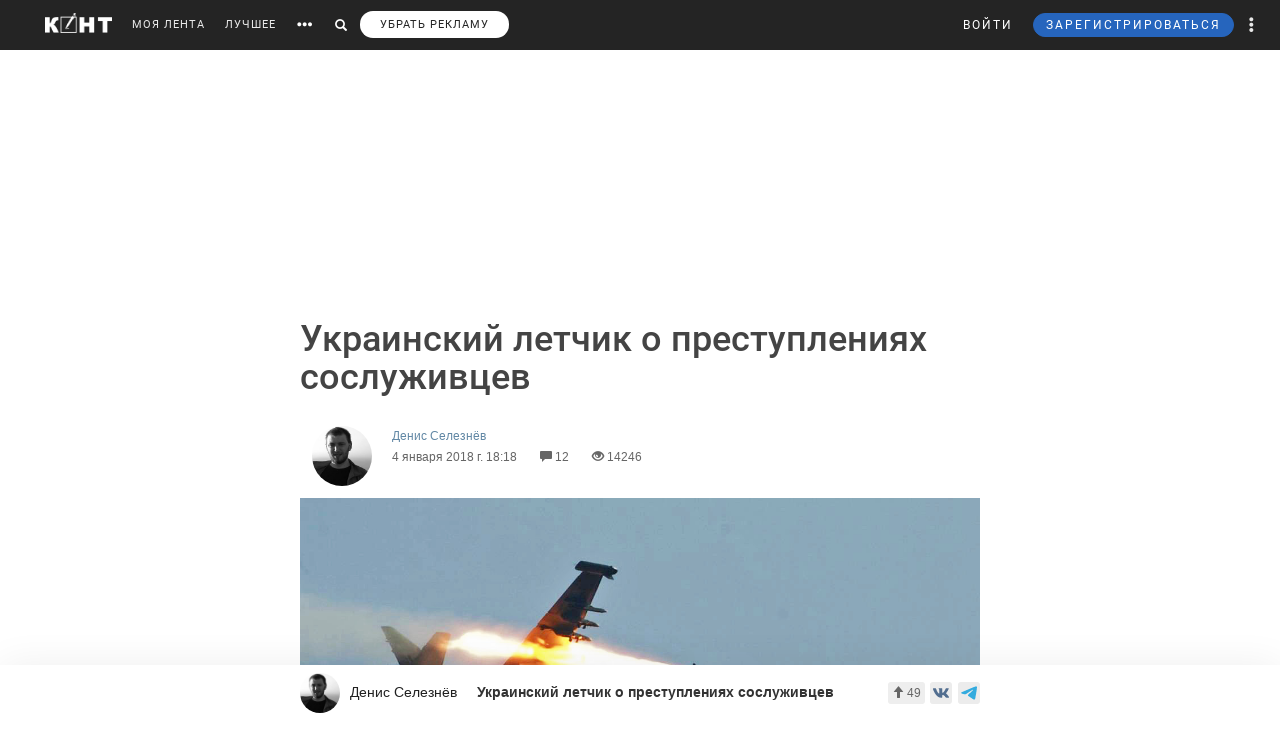

--- FILE ---
content_type: text/html; charset=utf-8
request_url: https://www.google.com/recaptcha/api2/anchor?ar=1&k=6LdKYxUTAAAAAO095-PjZUWhnP4vELdiPY33qCQe&co=aHR0cHM6Ly9jb250LndzOjQ0Mw..&hl=en&v=9TiwnJFHeuIw_s0wSd3fiKfN&size=normal&anchor-ms=20000&execute-ms=30000&cb=gjuuhoewdnja
body_size: 48987
content:
<!DOCTYPE HTML><html dir="ltr" lang="en"><head><meta http-equiv="Content-Type" content="text/html; charset=UTF-8">
<meta http-equiv="X-UA-Compatible" content="IE=edge">
<title>reCAPTCHA</title>
<style type="text/css">
/* cyrillic-ext */
@font-face {
  font-family: 'Roboto';
  font-style: normal;
  font-weight: 400;
  font-stretch: 100%;
  src: url(//fonts.gstatic.com/s/roboto/v48/KFO7CnqEu92Fr1ME7kSn66aGLdTylUAMa3GUBHMdazTgWw.woff2) format('woff2');
  unicode-range: U+0460-052F, U+1C80-1C8A, U+20B4, U+2DE0-2DFF, U+A640-A69F, U+FE2E-FE2F;
}
/* cyrillic */
@font-face {
  font-family: 'Roboto';
  font-style: normal;
  font-weight: 400;
  font-stretch: 100%;
  src: url(//fonts.gstatic.com/s/roboto/v48/KFO7CnqEu92Fr1ME7kSn66aGLdTylUAMa3iUBHMdazTgWw.woff2) format('woff2');
  unicode-range: U+0301, U+0400-045F, U+0490-0491, U+04B0-04B1, U+2116;
}
/* greek-ext */
@font-face {
  font-family: 'Roboto';
  font-style: normal;
  font-weight: 400;
  font-stretch: 100%;
  src: url(//fonts.gstatic.com/s/roboto/v48/KFO7CnqEu92Fr1ME7kSn66aGLdTylUAMa3CUBHMdazTgWw.woff2) format('woff2');
  unicode-range: U+1F00-1FFF;
}
/* greek */
@font-face {
  font-family: 'Roboto';
  font-style: normal;
  font-weight: 400;
  font-stretch: 100%;
  src: url(//fonts.gstatic.com/s/roboto/v48/KFO7CnqEu92Fr1ME7kSn66aGLdTylUAMa3-UBHMdazTgWw.woff2) format('woff2');
  unicode-range: U+0370-0377, U+037A-037F, U+0384-038A, U+038C, U+038E-03A1, U+03A3-03FF;
}
/* math */
@font-face {
  font-family: 'Roboto';
  font-style: normal;
  font-weight: 400;
  font-stretch: 100%;
  src: url(//fonts.gstatic.com/s/roboto/v48/KFO7CnqEu92Fr1ME7kSn66aGLdTylUAMawCUBHMdazTgWw.woff2) format('woff2');
  unicode-range: U+0302-0303, U+0305, U+0307-0308, U+0310, U+0312, U+0315, U+031A, U+0326-0327, U+032C, U+032F-0330, U+0332-0333, U+0338, U+033A, U+0346, U+034D, U+0391-03A1, U+03A3-03A9, U+03B1-03C9, U+03D1, U+03D5-03D6, U+03F0-03F1, U+03F4-03F5, U+2016-2017, U+2034-2038, U+203C, U+2040, U+2043, U+2047, U+2050, U+2057, U+205F, U+2070-2071, U+2074-208E, U+2090-209C, U+20D0-20DC, U+20E1, U+20E5-20EF, U+2100-2112, U+2114-2115, U+2117-2121, U+2123-214F, U+2190, U+2192, U+2194-21AE, U+21B0-21E5, U+21F1-21F2, U+21F4-2211, U+2213-2214, U+2216-22FF, U+2308-230B, U+2310, U+2319, U+231C-2321, U+2336-237A, U+237C, U+2395, U+239B-23B7, U+23D0, U+23DC-23E1, U+2474-2475, U+25AF, U+25B3, U+25B7, U+25BD, U+25C1, U+25CA, U+25CC, U+25FB, U+266D-266F, U+27C0-27FF, U+2900-2AFF, U+2B0E-2B11, U+2B30-2B4C, U+2BFE, U+3030, U+FF5B, U+FF5D, U+1D400-1D7FF, U+1EE00-1EEFF;
}
/* symbols */
@font-face {
  font-family: 'Roboto';
  font-style: normal;
  font-weight: 400;
  font-stretch: 100%;
  src: url(//fonts.gstatic.com/s/roboto/v48/KFO7CnqEu92Fr1ME7kSn66aGLdTylUAMaxKUBHMdazTgWw.woff2) format('woff2');
  unicode-range: U+0001-000C, U+000E-001F, U+007F-009F, U+20DD-20E0, U+20E2-20E4, U+2150-218F, U+2190, U+2192, U+2194-2199, U+21AF, U+21E6-21F0, U+21F3, U+2218-2219, U+2299, U+22C4-22C6, U+2300-243F, U+2440-244A, U+2460-24FF, U+25A0-27BF, U+2800-28FF, U+2921-2922, U+2981, U+29BF, U+29EB, U+2B00-2BFF, U+4DC0-4DFF, U+FFF9-FFFB, U+10140-1018E, U+10190-1019C, U+101A0, U+101D0-101FD, U+102E0-102FB, U+10E60-10E7E, U+1D2C0-1D2D3, U+1D2E0-1D37F, U+1F000-1F0FF, U+1F100-1F1AD, U+1F1E6-1F1FF, U+1F30D-1F30F, U+1F315, U+1F31C, U+1F31E, U+1F320-1F32C, U+1F336, U+1F378, U+1F37D, U+1F382, U+1F393-1F39F, U+1F3A7-1F3A8, U+1F3AC-1F3AF, U+1F3C2, U+1F3C4-1F3C6, U+1F3CA-1F3CE, U+1F3D4-1F3E0, U+1F3ED, U+1F3F1-1F3F3, U+1F3F5-1F3F7, U+1F408, U+1F415, U+1F41F, U+1F426, U+1F43F, U+1F441-1F442, U+1F444, U+1F446-1F449, U+1F44C-1F44E, U+1F453, U+1F46A, U+1F47D, U+1F4A3, U+1F4B0, U+1F4B3, U+1F4B9, U+1F4BB, U+1F4BF, U+1F4C8-1F4CB, U+1F4D6, U+1F4DA, U+1F4DF, U+1F4E3-1F4E6, U+1F4EA-1F4ED, U+1F4F7, U+1F4F9-1F4FB, U+1F4FD-1F4FE, U+1F503, U+1F507-1F50B, U+1F50D, U+1F512-1F513, U+1F53E-1F54A, U+1F54F-1F5FA, U+1F610, U+1F650-1F67F, U+1F687, U+1F68D, U+1F691, U+1F694, U+1F698, U+1F6AD, U+1F6B2, U+1F6B9-1F6BA, U+1F6BC, U+1F6C6-1F6CF, U+1F6D3-1F6D7, U+1F6E0-1F6EA, U+1F6F0-1F6F3, U+1F6F7-1F6FC, U+1F700-1F7FF, U+1F800-1F80B, U+1F810-1F847, U+1F850-1F859, U+1F860-1F887, U+1F890-1F8AD, U+1F8B0-1F8BB, U+1F8C0-1F8C1, U+1F900-1F90B, U+1F93B, U+1F946, U+1F984, U+1F996, U+1F9E9, U+1FA00-1FA6F, U+1FA70-1FA7C, U+1FA80-1FA89, U+1FA8F-1FAC6, U+1FACE-1FADC, U+1FADF-1FAE9, U+1FAF0-1FAF8, U+1FB00-1FBFF;
}
/* vietnamese */
@font-face {
  font-family: 'Roboto';
  font-style: normal;
  font-weight: 400;
  font-stretch: 100%;
  src: url(//fonts.gstatic.com/s/roboto/v48/KFO7CnqEu92Fr1ME7kSn66aGLdTylUAMa3OUBHMdazTgWw.woff2) format('woff2');
  unicode-range: U+0102-0103, U+0110-0111, U+0128-0129, U+0168-0169, U+01A0-01A1, U+01AF-01B0, U+0300-0301, U+0303-0304, U+0308-0309, U+0323, U+0329, U+1EA0-1EF9, U+20AB;
}
/* latin-ext */
@font-face {
  font-family: 'Roboto';
  font-style: normal;
  font-weight: 400;
  font-stretch: 100%;
  src: url(//fonts.gstatic.com/s/roboto/v48/KFO7CnqEu92Fr1ME7kSn66aGLdTylUAMa3KUBHMdazTgWw.woff2) format('woff2');
  unicode-range: U+0100-02BA, U+02BD-02C5, U+02C7-02CC, U+02CE-02D7, U+02DD-02FF, U+0304, U+0308, U+0329, U+1D00-1DBF, U+1E00-1E9F, U+1EF2-1EFF, U+2020, U+20A0-20AB, U+20AD-20C0, U+2113, U+2C60-2C7F, U+A720-A7FF;
}
/* latin */
@font-face {
  font-family: 'Roboto';
  font-style: normal;
  font-weight: 400;
  font-stretch: 100%;
  src: url(//fonts.gstatic.com/s/roboto/v48/KFO7CnqEu92Fr1ME7kSn66aGLdTylUAMa3yUBHMdazQ.woff2) format('woff2');
  unicode-range: U+0000-00FF, U+0131, U+0152-0153, U+02BB-02BC, U+02C6, U+02DA, U+02DC, U+0304, U+0308, U+0329, U+2000-206F, U+20AC, U+2122, U+2191, U+2193, U+2212, U+2215, U+FEFF, U+FFFD;
}
/* cyrillic-ext */
@font-face {
  font-family: 'Roboto';
  font-style: normal;
  font-weight: 500;
  font-stretch: 100%;
  src: url(//fonts.gstatic.com/s/roboto/v48/KFO7CnqEu92Fr1ME7kSn66aGLdTylUAMa3GUBHMdazTgWw.woff2) format('woff2');
  unicode-range: U+0460-052F, U+1C80-1C8A, U+20B4, U+2DE0-2DFF, U+A640-A69F, U+FE2E-FE2F;
}
/* cyrillic */
@font-face {
  font-family: 'Roboto';
  font-style: normal;
  font-weight: 500;
  font-stretch: 100%;
  src: url(//fonts.gstatic.com/s/roboto/v48/KFO7CnqEu92Fr1ME7kSn66aGLdTylUAMa3iUBHMdazTgWw.woff2) format('woff2');
  unicode-range: U+0301, U+0400-045F, U+0490-0491, U+04B0-04B1, U+2116;
}
/* greek-ext */
@font-face {
  font-family: 'Roboto';
  font-style: normal;
  font-weight: 500;
  font-stretch: 100%;
  src: url(//fonts.gstatic.com/s/roboto/v48/KFO7CnqEu92Fr1ME7kSn66aGLdTylUAMa3CUBHMdazTgWw.woff2) format('woff2');
  unicode-range: U+1F00-1FFF;
}
/* greek */
@font-face {
  font-family: 'Roboto';
  font-style: normal;
  font-weight: 500;
  font-stretch: 100%;
  src: url(//fonts.gstatic.com/s/roboto/v48/KFO7CnqEu92Fr1ME7kSn66aGLdTylUAMa3-UBHMdazTgWw.woff2) format('woff2');
  unicode-range: U+0370-0377, U+037A-037F, U+0384-038A, U+038C, U+038E-03A1, U+03A3-03FF;
}
/* math */
@font-face {
  font-family: 'Roboto';
  font-style: normal;
  font-weight: 500;
  font-stretch: 100%;
  src: url(//fonts.gstatic.com/s/roboto/v48/KFO7CnqEu92Fr1ME7kSn66aGLdTylUAMawCUBHMdazTgWw.woff2) format('woff2');
  unicode-range: U+0302-0303, U+0305, U+0307-0308, U+0310, U+0312, U+0315, U+031A, U+0326-0327, U+032C, U+032F-0330, U+0332-0333, U+0338, U+033A, U+0346, U+034D, U+0391-03A1, U+03A3-03A9, U+03B1-03C9, U+03D1, U+03D5-03D6, U+03F0-03F1, U+03F4-03F5, U+2016-2017, U+2034-2038, U+203C, U+2040, U+2043, U+2047, U+2050, U+2057, U+205F, U+2070-2071, U+2074-208E, U+2090-209C, U+20D0-20DC, U+20E1, U+20E5-20EF, U+2100-2112, U+2114-2115, U+2117-2121, U+2123-214F, U+2190, U+2192, U+2194-21AE, U+21B0-21E5, U+21F1-21F2, U+21F4-2211, U+2213-2214, U+2216-22FF, U+2308-230B, U+2310, U+2319, U+231C-2321, U+2336-237A, U+237C, U+2395, U+239B-23B7, U+23D0, U+23DC-23E1, U+2474-2475, U+25AF, U+25B3, U+25B7, U+25BD, U+25C1, U+25CA, U+25CC, U+25FB, U+266D-266F, U+27C0-27FF, U+2900-2AFF, U+2B0E-2B11, U+2B30-2B4C, U+2BFE, U+3030, U+FF5B, U+FF5D, U+1D400-1D7FF, U+1EE00-1EEFF;
}
/* symbols */
@font-face {
  font-family: 'Roboto';
  font-style: normal;
  font-weight: 500;
  font-stretch: 100%;
  src: url(//fonts.gstatic.com/s/roboto/v48/KFO7CnqEu92Fr1ME7kSn66aGLdTylUAMaxKUBHMdazTgWw.woff2) format('woff2');
  unicode-range: U+0001-000C, U+000E-001F, U+007F-009F, U+20DD-20E0, U+20E2-20E4, U+2150-218F, U+2190, U+2192, U+2194-2199, U+21AF, U+21E6-21F0, U+21F3, U+2218-2219, U+2299, U+22C4-22C6, U+2300-243F, U+2440-244A, U+2460-24FF, U+25A0-27BF, U+2800-28FF, U+2921-2922, U+2981, U+29BF, U+29EB, U+2B00-2BFF, U+4DC0-4DFF, U+FFF9-FFFB, U+10140-1018E, U+10190-1019C, U+101A0, U+101D0-101FD, U+102E0-102FB, U+10E60-10E7E, U+1D2C0-1D2D3, U+1D2E0-1D37F, U+1F000-1F0FF, U+1F100-1F1AD, U+1F1E6-1F1FF, U+1F30D-1F30F, U+1F315, U+1F31C, U+1F31E, U+1F320-1F32C, U+1F336, U+1F378, U+1F37D, U+1F382, U+1F393-1F39F, U+1F3A7-1F3A8, U+1F3AC-1F3AF, U+1F3C2, U+1F3C4-1F3C6, U+1F3CA-1F3CE, U+1F3D4-1F3E0, U+1F3ED, U+1F3F1-1F3F3, U+1F3F5-1F3F7, U+1F408, U+1F415, U+1F41F, U+1F426, U+1F43F, U+1F441-1F442, U+1F444, U+1F446-1F449, U+1F44C-1F44E, U+1F453, U+1F46A, U+1F47D, U+1F4A3, U+1F4B0, U+1F4B3, U+1F4B9, U+1F4BB, U+1F4BF, U+1F4C8-1F4CB, U+1F4D6, U+1F4DA, U+1F4DF, U+1F4E3-1F4E6, U+1F4EA-1F4ED, U+1F4F7, U+1F4F9-1F4FB, U+1F4FD-1F4FE, U+1F503, U+1F507-1F50B, U+1F50D, U+1F512-1F513, U+1F53E-1F54A, U+1F54F-1F5FA, U+1F610, U+1F650-1F67F, U+1F687, U+1F68D, U+1F691, U+1F694, U+1F698, U+1F6AD, U+1F6B2, U+1F6B9-1F6BA, U+1F6BC, U+1F6C6-1F6CF, U+1F6D3-1F6D7, U+1F6E0-1F6EA, U+1F6F0-1F6F3, U+1F6F7-1F6FC, U+1F700-1F7FF, U+1F800-1F80B, U+1F810-1F847, U+1F850-1F859, U+1F860-1F887, U+1F890-1F8AD, U+1F8B0-1F8BB, U+1F8C0-1F8C1, U+1F900-1F90B, U+1F93B, U+1F946, U+1F984, U+1F996, U+1F9E9, U+1FA00-1FA6F, U+1FA70-1FA7C, U+1FA80-1FA89, U+1FA8F-1FAC6, U+1FACE-1FADC, U+1FADF-1FAE9, U+1FAF0-1FAF8, U+1FB00-1FBFF;
}
/* vietnamese */
@font-face {
  font-family: 'Roboto';
  font-style: normal;
  font-weight: 500;
  font-stretch: 100%;
  src: url(//fonts.gstatic.com/s/roboto/v48/KFO7CnqEu92Fr1ME7kSn66aGLdTylUAMa3OUBHMdazTgWw.woff2) format('woff2');
  unicode-range: U+0102-0103, U+0110-0111, U+0128-0129, U+0168-0169, U+01A0-01A1, U+01AF-01B0, U+0300-0301, U+0303-0304, U+0308-0309, U+0323, U+0329, U+1EA0-1EF9, U+20AB;
}
/* latin-ext */
@font-face {
  font-family: 'Roboto';
  font-style: normal;
  font-weight: 500;
  font-stretch: 100%;
  src: url(//fonts.gstatic.com/s/roboto/v48/KFO7CnqEu92Fr1ME7kSn66aGLdTylUAMa3KUBHMdazTgWw.woff2) format('woff2');
  unicode-range: U+0100-02BA, U+02BD-02C5, U+02C7-02CC, U+02CE-02D7, U+02DD-02FF, U+0304, U+0308, U+0329, U+1D00-1DBF, U+1E00-1E9F, U+1EF2-1EFF, U+2020, U+20A0-20AB, U+20AD-20C0, U+2113, U+2C60-2C7F, U+A720-A7FF;
}
/* latin */
@font-face {
  font-family: 'Roboto';
  font-style: normal;
  font-weight: 500;
  font-stretch: 100%;
  src: url(//fonts.gstatic.com/s/roboto/v48/KFO7CnqEu92Fr1ME7kSn66aGLdTylUAMa3yUBHMdazQ.woff2) format('woff2');
  unicode-range: U+0000-00FF, U+0131, U+0152-0153, U+02BB-02BC, U+02C6, U+02DA, U+02DC, U+0304, U+0308, U+0329, U+2000-206F, U+20AC, U+2122, U+2191, U+2193, U+2212, U+2215, U+FEFF, U+FFFD;
}
/* cyrillic-ext */
@font-face {
  font-family: 'Roboto';
  font-style: normal;
  font-weight: 900;
  font-stretch: 100%;
  src: url(//fonts.gstatic.com/s/roboto/v48/KFO7CnqEu92Fr1ME7kSn66aGLdTylUAMa3GUBHMdazTgWw.woff2) format('woff2');
  unicode-range: U+0460-052F, U+1C80-1C8A, U+20B4, U+2DE0-2DFF, U+A640-A69F, U+FE2E-FE2F;
}
/* cyrillic */
@font-face {
  font-family: 'Roboto';
  font-style: normal;
  font-weight: 900;
  font-stretch: 100%;
  src: url(//fonts.gstatic.com/s/roboto/v48/KFO7CnqEu92Fr1ME7kSn66aGLdTylUAMa3iUBHMdazTgWw.woff2) format('woff2');
  unicode-range: U+0301, U+0400-045F, U+0490-0491, U+04B0-04B1, U+2116;
}
/* greek-ext */
@font-face {
  font-family: 'Roboto';
  font-style: normal;
  font-weight: 900;
  font-stretch: 100%;
  src: url(//fonts.gstatic.com/s/roboto/v48/KFO7CnqEu92Fr1ME7kSn66aGLdTylUAMa3CUBHMdazTgWw.woff2) format('woff2');
  unicode-range: U+1F00-1FFF;
}
/* greek */
@font-face {
  font-family: 'Roboto';
  font-style: normal;
  font-weight: 900;
  font-stretch: 100%;
  src: url(//fonts.gstatic.com/s/roboto/v48/KFO7CnqEu92Fr1ME7kSn66aGLdTylUAMa3-UBHMdazTgWw.woff2) format('woff2');
  unicode-range: U+0370-0377, U+037A-037F, U+0384-038A, U+038C, U+038E-03A1, U+03A3-03FF;
}
/* math */
@font-face {
  font-family: 'Roboto';
  font-style: normal;
  font-weight: 900;
  font-stretch: 100%;
  src: url(//fonts.gstatic.com/s/roboto/v48/KFO7CnqEu92Fr1ME7kSn66aGLdTylUAMawCUBHMdazTgWw.woff2) format('woff2');
  unicode-range: U+0302-0303, U+0305, U+0307-0308, U+0310, U+0312, U+0315, U+031A, U+0326-0327, U+032C, U+032F-0330, U+0332-0333, U+0338, U+033A, U+0346, U+034D, U+0391-03A1, U+03A3-03A9, U+03B1-03C9, U+03D1, U+03D5-03D6, U+03F0-03F1, U+03F4-03F5, U+2016-2017, U+2034-2038, U+203C, U+2040, U+2043, U+2047, U+2050, U+2057, U+205F, U+2070-2071, U+2074-208E, U+2090-209C, U+20D0-20DC, U+20E1, U+20E5-20EF, U+2100-2112, U+2114-2115, U+2117-2121, U+2123-214F, U+2190, U+2192, U+2194-21AE, U+21B0-21E5, U+21F1-21F2, U+21F4-2211, U+2213-2214, U+2216-22FF, U+2308-230B, U+2310, U+2319, U+231C-2321, U+2336-237A, U+237C, U+2395, U+239B-23B7, U+23D0, U+23DC-23E1, U+2474-2475, U+25AF, U+25B3, U+25B7, U+25BD, U+25C1, U+25CA, U+25CC, U+25FB, U+266D-266F, U+27C0-27FF, U+2900-2AFF, U+2B0E-2B11, U+2B30-2B4C, U+2BFE, U+3030, U+FF5B, U+FF5D, U+1D400-1D7FF, U+1EE00-1EEFF;
}
/* symbols */
@font-face {
  font-family: 'Roboto';
  font-style: normal;
  font-weight: 900;
  font-stretch: 100%;
  src: url(//fonts.gstatic.com/s/roboto/v48/KFO7CnqEu92Fr1ME7kSn66aGLdTylUAMaxKUBHMdazTgWw.woff2) format('woff2');
  unicode-range: U+0001-000C, U+000E-001F, U+007F-009F, U+20DD-20E0, U+20E2-20E4, U+2150-218F, U+2190, U+2192, U+2194-2199, U+21AF, U+21E6-21F0, U+21F3, U+2218-2219, U+2299, U+22C4-22C6, U+2300-243F, U+2440-244A, U+2460-24FF, U+25A0-27BF, U+2800-28FF, U+2921-2922, U+2981, U+29BF, U+29EB, U+2B00-2BFF, U+4DC0-4DFF, U+FFF9-FFFB, U+10140-1018E, U+10190-1019C, U+101A0, U+101D0-101FD, U+102E0-102FB, U+10E60-10E7E, U+1D2C0-1D2D3, U+1D2E0-1D37F, U+1F000-1F0FF, U+1F100-1F1AD, U+1F1E6-1F1FF, U+1F30D-1F30F, U+1F315, U+1F31C, U+1F31E, U+1F320-1F32C, U+1F336, U+1F378, U+1F37D, U+1F382, U+1F393-1F39F, U+1F3A7-1F3A8, U+1F3AC-1F3AF, U+1F3C2, U+1F3C4-1F3C6, U+1F3CA-1F3CE, U+1F3D4-1F3E0, U+1F3ED, U+1F3F1-1F3F3, U+1F3F5-1F3F7, U+1F408, U+1F415, U+1F41F, U+1F426, U+1F43F, U+1F441-1F442, U+1F444, U+1F446-1F449, U+1F44C-1F44E, U+1F453, U+1F46A, U+1F47D, U+1F4A3, U+1F4B0, U+1F4B3, U+1F4B9, U+1F4BB, U+1F4BF, U+1F4C8-1F4CB, U+1F4D6, U+1F4DA, U+1F4DF, U+1F4E3-1F4E6, U+1F4EA-1F4ED, U+1F4F7, U+1F4F9-1F4FB, U+1F4FD-1F4FE, U+1F503, U+1F507-1F50B, U+1F50D, U+1F512-1F513, U+1F53E-1F54A, U+1F54F-1F5FA, U+1F610, U+1F650-1F67F, U+1F687, U+1F68D, U+1F691, U+1F694, U+1F698, U+1F6AD, U+1F6B2, U+1F6B9-1F6BA, U+1F6BC, U+1F6C6-1F6CF, U+1F6D3-1F6D7, U+1F6E0-1F6EA, U+1F6F0-1F6F3, U+1F6F7-1F6FC, U+1F700-1F7FF, U+1F800-1F80B, U+1F810-1F847, U+1F850-1F859, U+1F860-1F887, U+1F890-1F8AD, U+1F8B0-1F8BB, U+1F8C0-1F8C1, U+1F900-1F90B, U+1F93B, U+1F946, U+1F984, U+1F996, U+1F9E9, U+1FA00-1FA6F, U+1FA70-1FA7C, U+1FA80-1FA89, U+1FA8F-1FAC6, U+1FACE-1FADC, U+1FADF-1FAE9, U+1FAF0-1FAF8, U+1FB00-1FBFF;
}
/* vietnamese */
@font-face {
  font-family: 'Roboto';
  font-style: normal;
  font-weight: 900;
  font-stretch: 100%;
  src: url(//fonts.gstatic.com/s/roboto/v48/KFO7CnqEu92Fr1ME7kSn66aGLdTylUAMa3OUBHMdazTgWw.woff2) format('woff2');
  unicode-range: U+0102-0103, U+0110-0111, U+0128-0129, U+0168-0169, U+01A0-01A1, U+01AF-01B0, U+0300-0301, U+0303-0304, U+0308-0309, U+0323, U+0329, U+1EA0-1EF9, U+20AB;
}
/* latin-ext */
@font-face {
  font-family: 'Roboto';
  font-style: normal;
  font-weight: 900;
  font-stretch: 100%;
  src: url(//fonts.gstatic.com/s/roboto/v48/KFO7CnqEu92Fr1ME7kSn66aGLdTylUAMa3KUBHMdazTgWw.woff2) format('woff2');
  unicode-range: U+0100-02BA, U+02BD-02C5, U+02C7-02CC, U+02CE-02D7, U+02DD-02FF, U+0304, U+0308, U+0329, U+1D00-1DBF, U+1E00-1E9F, U+1EF2-1EFF, U+2020, U+20A0-20AB, U+20AD-20C0, U+2113, U+2C60-2C7F, U+A720-A7FF;
}
/* latin */
@font-face {
  font-family: 'Roboto';
  font-style: normal;
  font-weight: 900;
  font-stretch: 100%;
  src: url(//fonts.gstatic.com/s/roboto/v48/KFO7CnqEu92Fr1ME7kSn66aGLdTylUAMa3yUBHMdazQ.woff2) format('woff2');
  unicode-range: U+0000-00FF, U+0131, U+0152-0153, U+02BB-02BC, U+02C6, U+02DA, U+02DC, U+0304, U+0308, U+0329, U+2000-206F, U+20AC, U+2122, U+2191, U+2193, U+2212, U+2215, U+FEFF, U+FFFD;
}

</style>
<link rel="stylesheet" type="text/css" href="https://www.gstatic.com/recaptcha/releases/9TiwnJFHeuIw_s0wSd3fiKfN/styles__ltr.css">
<script nonce="VIrYFbWFpP3jr_Tq8rQgcQ" type="text/javascript">window['__recaptcha_api'] = 'https://www.google.com/recaptcha/api2/';</script>
<script type="text/javascript" src="https://www.gstatic.com/recaptcha/releases/9TiwnJFHeuIw_s0wSd3fiKfN/recaptcha__en.js" nonce="VIrYFbWFpP3jr_Tq8rQgcQ">
      
    </script></head>
<body><div id="rc-anchor-alert" class="rc-anchor-alert"></div>
<input type="hidden" id="recaptcha-token" value="[base64]">
<script type="text/javascript" nonce="VIrYFbWFpP3jr_Tq8rQgcQ">
      recaptcha.anchor.Main.init("[\x22ainput\x22,[\x22bgdata\x22,\x22\x22,\[base64]/[base64]/[base64]/[base64]/cjw8ejpyPj4+eil9Y2F0Y2gobCl7dGhyb3cgbDt9fSxIPWZ1bmN0aW9uKHcsdCx6KXtpZih3PT0xOTR8fHc9PTIwOCl0LnZbd10/dC52W3ddLmNvbmNhdCh6KTp0LnZbd109b2Yoeix0KTtlbHNle2lmKHQuYkImJnchPTMxNylyZXR1cm47dz09NjZ8fHc9PTEyMnx8dz09NDcwfHx3PT00NHx8dz09NDE2fHx3PT0zOTd8fHc9PTQyMXx8dz09Njh8fHc9PTcwfHx3PT0xODQ/[base64]/[base64]/[base64]/bmV3IGRbVl0oSlswXSk6cD09Mj9uZXcgZFtWXShKWzBdLEpbMV0pOnA9PTM/bmV3IGRbVl0oSlswXSxKWzFdLEpbMl0pOnA9PTQ/[base64]/[base64]/[base64]/[base64]\x22,\[base64]\\u003d\x22,\x22wqvDrMKYwpPDnsKDbyk3woB/P8O1woPDjsKaIMK+HsKGw5xPw5lFwqHDkEXCr8KSA34WUHnDuWvCmFQ+Z3JtRnfDti7Dv1zDqMOLRgY0YMKZwqfDrWvDiBHDnsKQwq7Cs8OhwqhXw599EWrDtHzCiyDDsQTDoxnCi8O7AsKiWcKZw7bDtGkUdmDCqcOtwpRuw6tjfyfCvyQFHQZ0w6t/FyNVw4ouw4bDpMOJwod8WMKVwqtlN1xfdUTDrMKMFcOfRMOteyV3wqBSOcKNTmh5wrgYw7Elw7TDr8O5wqcyYArDpMKQw4TDmwNAH3F2ccKFGE3DoMKMwrt3YsKGc1EJGsObaMOewo0HKHw5XMOsXnzDuQTCmMKKw6TCrcOndMOewogQw7fDhsKFBC/[base64]/fMOzX8OoFn3DvMONTyjDuGZzXGTDr8KKPsOHwqETPm4hVsOBUsKnwrQ6csKlw6HDlHIXAg/[base64]/CpMKQHXFjCSMIbMOlDGvCsB55UjJkBzTDoxHCq8OnJUU5w45RCMORLcKsZcO3woJgwpXDulFnFBrCtDdbTTVvw5ZLYw3CksO1IFvCmHNHwrIbMyA+w43DpcOCw6TCksOew51jw7zCjghzwpvDj8O2w5PCvsOBSTZJBMOgSBvCgcKdRcODLifCvRQuw6/ChMO6w57Dh8Kww6gVcsOiMiHDqsOCw6E1w6XDjynDqsOPfMO5P8ONZ8KcQUtdw5JWC8O6B3HDmsOIVCLCvl3Dry4/[base64]/wr9oQsKzwr3Cl8KMeMO6TcObw5FsNgcbwrLDpUjDqMOca8OFwp8DwolpMsOTXMOlwpgbw6wkdT/[base64]/[base64]/[base64]/[base64]/DicOWw6o4w5LDt8OxKsO5KA9Iw5bCqyvDjnUkwo/CujVawrjDlsK2UgU5GMOkAhVhSlrDj8KJRMKpwoXDq8O6cn4dwo9PEcKmbsO4MMOBP8OYH8OnwrLDlsOtUUnCojh9w4TCv8O6M8Kcw4RJw5zCvcOPJCc3bcODw4DCvcOWSgoVW8OQwo1fwpjDj2zCmsOIwoZxdcK1TMOQHcKZwrLCnMK/fnhQwo4Qw4UawpbCqEzDgcK1EMK4wrjDpiwYw7I+wr1dw45UwrzDrAHDkV7CuyhiwqbDv8KWwrfDh1/Dt8Oiw7PDuwzClTrCgw/DtMOpZUvDuCTDrMOFwqvCu8KXbcKga8O6JsOlM8OKw4nCicOIwoPCtVADI2cwdkARcsKJLsK+wqjDg8Orwr9Nwo/DiWpzEcOMSwpjdMOeAERiwqUDwpF7LMKLS8O2CsK5dsOuMcKbw7s1UlrDtcOVw5EvV8Krwo9Iwo3Ckn/[base64]/ClMOsdMKbwpRnYz9UIGbCi2s8WiPDuwfCu0cmwq47w7rChzA+QsOVEMOeecKaw4rDk3NiMx/ChMOawpgww4sewrnClsKSwrdheXVxAMKRecKGwr9nw5xiw7ELDsKGw7lKw5Nwwr0QwqHDjcKQJ8OtfCZrw57Ci8OIAcOkBz/[base64]/MgbCsUjCnhtOw5wXwphywptpfnjDisKcw4MZExk5cQkYJGo2W8Osel9Rw6NBwqjDusOjwqs/O2l6wr4RHCwowqXDg8OEekHCoVcnD8OnaSpvdMOEw5HCmMOTwqQBEcKvdV1iF8KFZMOZw5w8S8OYVBTCsMKzwp/DjcOjIMO8RzLDtcO2w7jCpTPCrsKrw5VEw64BwqrDr8KXwpk3MTYNQsOfw7Ukw6HCqgIgwrUWe8O5w7wNwqkvE8OSCcKdw53DjsK1YMKVwqguw5zDo8KFGjETO8KzIXXCiMKtwqY/w5t6wpYdwqjDo8O3fcKrw6PCucK/w68UQjnDhMKTw5HCu8ONGS5IwrLDgsK/[base64]/[base64]/[base64]/CrFXDpVfCh8Onwq/DhCrCjsKkWcOIAgPDiMO+T8KZMWBKTsKcesOVw7jDvcKbUMKIwoHDocKkb8Oew4hcw4zDiMOPw7VmJz3CiMK8w70DdsOecSvDr8OTUlvCqA0YKsOHFGHDnyg6P8OcLMOgXMKNXlw/[base64]/DtMKewofCocOXw4sjworCtR0+w6hqw5tMw6UhKTPCq8KEw7o2wplBRGMIw6pHL8Onw4/CjgRAMsKQZ8KRbcOlw6nDscOML8KEAMKVw7LCpCXDiH/[base64]/ADzDosOsZWfDinEbw5DDlSDCosOrUMK8KA94w7bDhV/Cv0FHwo/CocOSdcKXCsORwo7DhMOOeFNlFUTCj8OHPzHDqcKxBMKBWcK2ED/CgXRmw5HDuwPCnQPDpTEvwrzDkcK0wq7Dn1peW8KBw7QpI18jwpl/[base64]/w6gHLcK2Dmkiw4sCKsKoRcOXdB/[base64]/CqsO+dgxqw4XChMOgOicLPRTDncOpw6lDKTo1w7I+wrXDhMK9V8OCw7opw6nDpFzDlcKDwozDusOZcMKcUMOhw6DDvsKjDMKVe8Kzwo7DijjCu3zCg2AIGC3DmcKCwoTDnCvDrcKKw4hnwrbCj3JZwofDvBU1I8KgU1rCql/CjjDCiQjDkcO6w6Z+fsKqfMOtAMKrIsOOw5vCj8Kbwo99w5Ziw6BXfmXDikbDgMKIbsOmw7lXw5jDhXjCkMOjLEtqPMOsPcOvFVLCoMKcaTI6J8OzwpFbEEfDpHtJw4M0aMKvHFptw4XDjXPDm8OjwrtCT8OUw6/[base64]/w6c2TkfDjsONw6xaXMOhfBFfw6PChkphf3UkB8OWwprDpFpbwr4WfMK1A8OawpLDhkXCjy7CgcOSV8OrSS/CosK3wrLCl0oCwpVLw4YRMsO1wqI/TzfDoGMKbxBOZMKuwr3CpgdrTVQLwo/[base64]/[base64]/CpMKUw5DCscKwwr55EcKOwrBECx13woxcwoF+wrnDg1o2woTCvxMPOMOhwo3DscKCMEvDl8KhPsO1X8KTPit7XEvCqMOrUcK4w5sAw5XCjC8dwpcKw5DCnsK8bmJRNBAFwrjCrDTCuXrCqUrDgsOYQcK4w6zDtwnDl8KdRzfDlCdwwowTXMK6wq/DscOZEcO+woPDvcK8OVfCq0vCsRHCslLDrid3woMbX8KhG8KGwo4oIsKHwp3Cm8O9w5QNLA/DoMOVGhFfE8OLOMO6Un/[base64]/w6rDh8Ocwo5Uw6E2Q8OqwrjDkMOzP0BTagPClyIVwrAAwrxfE8Kxw73DtMOcwqIewqAoeiYaQkHCvMKqBFrDu8K+V8OHVGrCpMOOw7fCrMONbsOCw4ICTyNIwrLDqsOBTA7Du8O7w5/DksODwpkTb8KLaFwtIkJ6CsO5dcKIWcOPWDnCmDzDp8O6wrx7RCfClsOKw5bDumRiVsOCwrJfw69Lwq0uwrjCiVs0aBPDq2DDhsOuesO6wqFWwoTDtcO1worDscOiAGU1X3/DkEN9wpLDvwx3DMOTIMKFw4HDscOEwr/DncK/wrkKe8OywrTCosKTRcKPw7sHacKlwrjCpcOUWsOLEAjCpEfDhMOsw69ich4eZcKKwoHCsMKjwq4KwqdIw7c2woZ4woQOw6FQB8K/UnQUwoPCvcOowqTCiMKgZBETwpLDhMOQw6MadCrClMKcwqQwRMK7KAdNDsOeKj9Lw7lzNcOEEy1PX8Kiwppeb8KHRQzCqm4bw6NdwrvDuMOXw63Cq1LCm8KuOMK6wp3ClcKOeyXCrsKDwrrCj0rCrGBAw5bDkDgRw5J1YT/DkMKowpXDmhfCgGrCgMOPwoRCw6I3w6cnwrwMwrPDuS8oLMOmacOzw4zChD9/w4hUwr8GFsOIwprCkRbCmcKxFsOXeMKXwofDvGbDrQRkwqjCg8KAw4U6w7oxw6fCncKOdRzDo2NrM3LCsQ3CrAbCuxtkIBPCqsKwLxVkwqDDnEPDqMO/H8KyHkd5Z8KFZ8KIw5fDul/ChsKfUsOXw4HCv8OLw7VqJRzCgMKNw6dNw6nDgsOEDcKrf8KTwo/Dt8ORwpYQRsODY8OfdcOPwqMAw7UgRGBVRgjCrcKjDhrDu8OTw5J8w7TDvcOxSj7Dh1ZvwqHChQAyAk0CLMKVW8KaX11nw63Drklew7TCg3FbKMKIdBTDgMO8wqgbwoZMwqdxw6PCgcKcwp7Dpk/[base64]/RsKcR2cYwrk+SMKywpTChFthd8KmesK1PMKHFcOsPAjDvFvCj8KDUcK4KmN3w55jDAjDj8KJwrYbfMKWb8Khw7/[base64]/[base64]/TmwEw6YdEjEFGlzDslAgwoDDs8OQQ0p9YjA/w4LColXCjQ/CoMKfw57DriAXwodyw7JGDcOHw7zCgWRFwrx1Dk1YwoAbDcOOfjTDuAQ8w5RBw4/CnlhGKBBGwrYuEsOaISEHC8KIWsKxG1tIw6XDm8KSwpdyKjHCijvDp37DoU9lFxbCtxXCjcK/[base64]/[base64]/Cq1/DrcOMEkVSw4rCosOXw6Aywq7Dmj3CnkDCq1bDhlARPRbCpcKiw51VCcK7Tw9Nw5YUw70SwqHDrSkoNMOfw4fDoMK/[base64]/[base64]/wpTCkARCwr0Lw7nCrmHCrz3CsxIwPW7CicOEwp/CqcK1ZhjCvMO7f1EEEXl4w4zCk8O3OMKcKRPDrcK3NT8aQSw4wroPNcKrwo7Cv8OswoR+esOfPmBIwqHCjyNfUMKewoTCu3ouZwtkw5PDpsOQO8Orw7bCojd6FcK6T1zDsgrCuU4cwrYsOsOeZ8Obw6rClQLDhkw5EsOwwq99XcO8w6bDvsKaw7pnJWsgwo/CqsKUUSl4VB3CvA8NR8KabcKkDV1Mw6jDlwDDvcK6UcOEXcK1FcOkTcKOC8O4wr0TwrRWIlrDqDsGDkvDpwfDh1IkwqEzIy5IHxkFLk3CmsKdc8O3JsK0w5vCuw/Coj3DvsOmw5fDmG5kw5LChsODw6hYKsKcSsO7wqjCmBDDtQvDlhMKYcK3REzDqTdxAMOvw7EAwq0Ff8KePm84w7LCtmY3fSw1w6XDpMKhfy/CpMOZwqrDv8Oiw6tAHkBbwoPCusOiw59bBMKCw67DscK6FMKkw6nCmsK+wobCmnAdMMKXwqNZw4dwPcKcwonCn8KQFCzCgMO6VSDChcOyXAvChsKywoHCq3TDtjnCocOLwolYw4LCtcOMBV/[base64]/wq0SwrcGw5nCsysUPMKFWkFbDMKzwqR/PhsHwoXCuBDCkiNiw73DgVLCrVHCvFZYw7w7woLDkUx9E03Ci0XCpMKxw7ZBw71aHcK0w6rCh1PDpMOPwqNew47Dq8OHw53ChSzDnsKUw6UGZcOKaHzCpcOVwppKTn0uw41eUsKswojCriDCtsO3w6fCk0vCo8OYNQ/[base64]/wrwUw6d+w7o6wqhlw4/CrEYoLcOsw6QPdMOQwpTDoQhkwpjDj1jCoMORYXrCn8K3e20NwrNAw71mwpdff8KcIsOyOV/DssK6AcKhAnAfd8K2wqArw7oGbcOiSicuwr3CoTEqB8K9cV3DnErCvcKYw6vCiyRLTMKAN8KbCjHDscOCDy7CnsOvcWLCnsOORGTDiMOdKgvCtAHDrwTCojbDonfDqDRxwrnCssOBesK/w6U7woFtwoTCksKMGWBkfgZxwqbDp8OEw7s5wo7CgkLCkCkqDE/Cn8KcXT3Dj8KdHErDlMK1XVnDsQXDrcO3OwjCvzzDh8KLwq9LdMOYJlA5w7lLwrDCnMK/[base64]/DhREAw4IEw7c+wpTDix09wqbDnsOrwqN/wq3Di8K4w40JWsOkwqXDtjMzVMK8LsOLCwYfw5B3eR/[base64]/CksOqB8ORBMO/wqIew4QrXsK5LWZzw7TCtQJDw7XCpyJAwqnDgknDg09Ww5XChsOHwq9vORXDmsOAwo8rF8OnBsKWw4o5ZsOdEEx+bWvDvMKCeMOBOsO1MxJXTcK/FcKpXWxMbi7DpMOGw7FMYMOFbnkWKmxVw77Cg8OrTEPDsyXDsAnDvR3Cp8KJwqsCL8KTwrHChTfDmcOBbRfDoX9BUANdFsO5WsK0a2fDvCFEwqwbECrDpMKCwo7CpsOKGisgw7HDsEtBbSjCucKHwr7CpcOiw7/DgMKvw7fDncKmwpNYVTLDq8KxOyJ/NsOjw48ww57DmcONw6TDgEnDj8Kkwo/CvcKAwqAkT8KrElvDqMKBecKqfcO4w7PDghpUwpZxwp03CMKBAw7Dk8K7w7nCv3HDg8O3wpXDmsOWdQkNw6zChsKTwqjDv0p3w4VXVcKmw7gFD8O1wpEowpUEQW5eIEbClCYEVwVJwr5QwpvDgsOzwq7Ch1YSw4hfwpxOYXMQw5HDocOJXMKMfcKSJ8OzfHZEw5ddwo/DnQTDoC/DrTYOHcKUw71SK8Oww7dvw7vChxLDrUlew5PDusOvw4HDkcOnA8Otw5HDhMKdwpdjUcOsdTR/w7vClMOOw63Cv0YWIBcBBMK7BV7ClMOJYHHDicK4w43DhMK9w5rCj8O/SMO8w5rDvMOlY8KXfMKPwocSNUbCuGhPccO5w6vDu8K1fsKASsKnw7g6UR7CkFLDnW5xAlYsKR43LngUwq8FwqIRwq/[base64]/CrmpGw7TDrMOOS8Kkw7DDnjnDqGsjw5nCkTF+dyV7EALDknhlVMKPbiLCi8Onwo1LPxxkw61awqYEMQjCiMK7DGh6Mm4Zwo3CisOyECzCiXnDvVYRS8OUTsKKwpkrwpDDgMOdw53CkcKBw4svB8KZwrdIPMKyw67Cqx/CjcOvwrnCkFQUw7fCpWjCmCTCpcO8Tj7DoEJcw6zCiikFw4HDmMKJw7LDg3PChMO+w5VTw57Dvw3CuMK0Eh4Fw7HDlTfCssKOWsOQbMK0CU/Cl0lMZcKMb8OqHxjCmcODw4txF3zDqEIJR8Kcw4rCmsKaHcODBMOjKMKow4bCoFTDmwnDvcKyfcK8wo1+wq3DrhNnQE3DoRTCnGZfUmVgwoPDgADCk8OlKWXCv8KkYMOHDMKjb0DCgMKkwr/CqsK3DTrCr23DsWtJw4jCo8KRw5TCrMK/wqJ6cgbCpcKlwodzNsKRw7rDjgnDhcObwpvDkmh3ScOLwoQ6M8KlwqnCtFkqS1HDhBU1wr3DssOKw7cFWW/CsTFmwqTDoE0ee3DDuDx6RsOdwqdmUsOWRgJIw7/Ch8KDw7zDhcOYw5nDok/DlsOSwq/CkUzDisKiw7LCg8K+w7ZlFyTCmcKBw7/DjsOffBAlWmHDu8OFw7w2WsOGXMOgw5Rld8O6w51Iw5zCj8Klw5HChcK6wqfCjTnDo37Cq1PDmsOye8KvQsOUc8ObwrfDlcOmPlvClx5hwrUaw48Dw6TDhMOEwqwzwpjDslBqYSc/w6IJwpHCrxnCsBx2woHCvy1KB2TDl014wqLCjSDDuMOIHHh+DcKjw4/CqMK+w7wNCcKEw63CjG/CvivDr1U6w7h0ZlI9w7Bawq4ewocyF8KyNyzDjMOGQhDDjm3ClQPDvsKiQiUzw7jCgcOBVzTDv8KNQsKSwro3fcOCw5ABSGciQg4Ew5PCmMOlZ8K+w6/Dk8OkIcO+w69KNMOWDlbCgVzDsWvCoMKDwq7ChU4wwpRDGcKwGsKINMK0OMOpUy/DgcO9woQUcwrDoS1mw6/DighMw7BbSlJiw5IJw7Vow77ChMKCSMKmcAMIw7gZUsK8wozCtsOBZXjCmEg8w5oFw6PDkcOBOnLDr8OuXkDDoMKOwpLCq8OtwrrCkcKjVcKOAh3DjcK1LcOswpd8ZEXDi8Oywr9+dsKrwqnDkRsvasOKfMKywpXCtMKPDQ/DqcKxEsKIw4TDvCjCojPDn8OQDQA6wrjDkMObdztLw493wowKE8OFwp9LMsKIw4PDtgrCgwIXRMKKw73Chy9RwqXCgn59woltw4Mzw7QJNl7DnTXCgErCn8Orb8OtVcKew6HCkcKjwpEpwpPDocKUPMO7w6RRw7N8Tx0VAwYcwr/CnMOGLAvDusKgccKMB8OGK2LCpMOJwrLDhG4UUwbDk8KYccOywpA6bBPDsVhDwoPDu3LCji/DgsOsY8OlYH7DnRfClxLDs8OBw6TCs8Orwp3DrgEVwrLDtcKHAsOOw4hLc8OkbcKpw4kcBMKPwok9ZsKqw5/CuBsoOjrCgcOoUjVzwqlxw6bCgcKyLcOJw6UEw5LCtsKDEj1fVMKBL8ONw5jDq2bCm8OXwrbCsMOtZ8Orwp7DvMOqHyXCuMOnV8O3wpVeLAtXRcOXw7RAD8OIwqHCgTTDocKWTCfDhFLDh8OPFMKGw4nCv8Kqw4s1w5gDw6IXw4QTwrXDtVdWw53Dr8O3SkV7w6g/[base64]/wr7DuTbCgFsbPsKycGLDocKSwpQKwoDCp8OEwqfCpSwsw4gHwr/ClUTDhntjGilxBMORw4LDtMKsLMKnX8OcEMO6bSR4fxR6AMKowq1kTD3CtMKdwqXCvHMEw6rCqAp4AcKKfAbCisK0w47DuMOkdwFoEMKPalrCkAo/w47DgcOVdMOtw5LDoSbDoBzDvnLDkS7CqcOww5fDtcK4woYPwoLDjVPDp8K2Igxfw5MEwqnDnsOZwrjCi8O6wqt+wr/[base64]/[base64]/Dq33DsAnDvsKYw54rXcKWH8KvwrxYR03CvFMDQsOJwpkCworDiH3DqWPDoMO0wp7DlFHCmMKlw4PDmsKiQ2N9KsKAwpDChsOHSmbDu2TCuMKMUXDCnsKXb8OJwpbDhXzDlcOrw47CvVZ+w54yw43Cj8OhwpPCrGtPdi/[base64]/w6dBVEXCiyAwC8OdwqvCksOYw4XCusKdw77CtsOVEk/CpcKvN8KUwpDCpSBRAcOuw4zCo8KlwobCjBjCucK0GnVIesOfSMKBbnAxdcOcNRDCr8O/PxU7w4sRfw9SwpLCgsKYw6LDpMKfR3V3w6ENwr4WwofDlTc8w4NdwofCvcKITMKLw4PDl0HCgcKQYkBTTMOUw5fCoVVFbDnDniLDlilIw4/DuMKAZRTDjwMwAsOHwpbDslLCg8KGwphGw750EFkIByBWw7LCq8KSwqpdMHzDplvDssOLw7HClQPCqMOuLw7DksKuJcKvYMKbwobCvSDCkcKWw4/[base64]/[base64]/[base64]/[base64]/[base64]/CusKLakB4w74jw6jClDwEd8OfS8OGVsOXE8OtwrvDs13DtsOsw73Dk2MSLsO/AcOxB3bDnwloO8KpV8KgwovDr34HByjDjcK2wq/[base64]/Cp8O2wrfCgR/DpDQcw5hvwrbCnhofw4XDvsOjwpfCs2DDnnzDmj/CnBIRw5vCmXI9HsKBfzHDpMOEBcKOw7HChjg0V8KjfG7CuH7CoT9pw5Riw4TCiyDDvHbDognCs1wnEcOybMKgfMOpV1/CksKqwrNowoXDm8OBwqzCrcOow4vCvsOlwqrDnMOuw58PSXx0DF3Dv8KWBTt3wp4cw4EMwp/Djz/CiMK+EXnCqlHCmE/CmjN+eCfCixV/VWwCw58AwqEkYCzDoMOaw4vDvsOzTChzw5dEOcKvw4FOwrRQTMO9woLChA5lw5hMwrXCoy9tw54twp7DjDfClWvCvcOSw4DCuMKuMsORwo/DsHICwpVkwoBrwr1GZMOHw7AXCFJcFB3Dk0HClcOCw4TCqDfDrMK3HgDDmsK+w7bCiMOkw4DCkMKhwrYZwqxOwqxTX2UPw5QPwopTwrvDmWvChkVgGXR/wqrDnhBZw4jDoMKiw7fDtwdhPsKDw4pTw7TCusOYOsORDivDjGfCql/DqWMDwoVQwrTDtztaP8OmRMK6UsK5w7VPNUZCMAHDl8ONQlwDwqjCsnzCojfCv8OTfcOtw5ZpwqJ0wolhw7DCmD7CoCl0ZD4QaX3CkzjCpADDmxtOGsOTwop9w7/DjETCh8OPwpvDnMK3YWnCrcKvwqFiwojCvMK/wpcpUcKPQsOUwq7CpMO8wrJZw4xbCMOvwrvDhMO+DMKcw5cZFsKjwotebBTDiSzDg8OnYMKqaMO9wpTDugAAGMOQecOrwoVCw45Tw7dtw7h/BsOrV0DCukFPw6waJHtcFmHCtsKGwoQ6bMObwqTDh8Oxw459ezVbE8O+w6kdw6xAIAIcG0PCmcKNO3TDtsO9w6MECRXDo8K1wrLDv0jDkQnDq8Obb0HDly4GGUnDqsOqwqfCi8KZZMODGkJwwqYtw5fCj8O3w53Dki0RJklkHgpIw4JJwoo+w5IQasK3woZ/w6czwpDCgMOVD8KYHxFmQDrDlsKtw4gQUcK8wp81TMKWwo5WC8O5GMOdfcORL8KmwrrDrQvDiMKqYk1eZsOhw4J3w7DCrXcpWMOQwrdJIUbCo3kXejFOQSPDmcKmw6rCqXzCg8Kdw4AXw54Owo4oLMO3wpM/[base64]/dMK/D8KDw6pYw49ew58gw4dsw5Qiwps0QlMbEMKywo86w7LClA0eMi8dw6/CiF4Nw7s5wp46wqTCkcOWw57DlTRpw6ABI8OpHsOdUsKKQsKsTmXCqTdCUlt9w7nDuMOLf8OwFCXDscOuWcOIw6RZwonCjUzCksOhwoDCtBXCh8KHwr/DnEfDs2jCj8OQw5HDgcKcGcKDGsKZw6MqEcK6wrggw4bChMKtUMO2wqbDgglxwr/DnzIqw4B5woPCrxIwwp7Cs8KIw4AecsKeScOTYDzCkxRdekoLIMKqTcK5w75YORDDt0/ClWnCqMK4wp/DkyRbwqTDmlfDpwHCt8KhOcOdX8KKwrjDg8KgWcKvw5TCsMKacMKTw49ww6VsW8K0acKUVcK1wpExYHTDiMOsw5rDuR90EVjDkMOQQ8O4wq9DFsKCw5bDsMKcwpLCmMK6woXCkEvDucKmeMOFfsKnfsOjw70AGsOXwqgOw5tmw4U/dkPDjcKVfMO+DDbDpMKUw6TCuQ8rwr4HEnJGwpDDljXCpcK2w7MEwpVdGnzChsKqXcOYbBoSOsOcw6LCmE3DtHLCl8OfbsK7w4E8w7/CvBlrw6AGw67Co8OiRW1gw7hXacKMNMOBCBxTw6rDtsOSYXJ4woHDvmsPw5tONMKEwoB4wotfw7kzCMKEw6AJw4AUYgR6ScKBwqILwrjDjm8nQzXDqR9Aw7rDg8OVw4drwoXCkgI0WcOkTsOETXUww7kcw4PDtcKzFcOow5E5w6YqQcK/w7UjSzRcHsKLcsOJw6bDo8K0I8OjUjzDoWRCRX5XcTApwqbCr8O/NMOSO8OswofDjBHCn1fCvhtiwqlBw63DqyUhBhBKfMOReDhYw63Col7CjcKtw4MQwrHCrsKBw5XChcKOwq8AwoTCq01Lw5jCg8Kjw53DpMO6w7/[base64]/DoDJAw6UiVjI5VsKBwqMEKsOXMmRLwq7DnMKdwrYWwosHw5Y2GMOtw53CgMOJPMO+OnhJwqDCvMOCw5/DoV/DvwHDgcOfRMOXKVMbw4zCnMKVwpsvEyNtwrDDpEjCqcO5UMO/woJAQRnDmz3CsHsTwoNMXR1gw6dIw5fDvcKaQUvCskfCu8O3ZRjCoibDrcOnw65IwozDvcOPEkXDsg8RCj/Dt8OFwqnDucKQwrt8UMKgR8KwwppCCDBvXcOrw4N/w4MKFzcJHAxKZsOGw7BFZlQCCVTCosOqf8O7wpfDiB7DgsKRSWfClhzCqC9SSsO0wrwWw5bDusOFwrFNw5sMw4gwGjs0A0hTKXnDrcOlNMKNCHAjMcOmw74nb8OCw5p7R8K4XH9Yw5QVVsOXwrLDvsKvTRBlwrZAw6PCmQ3CkMKgw51rDjDCvsOiw6/CpTByOsKQwq/DmGjDhcKbw5wZw45OPGvCqMK9w6HDik7CgcObe8OxHBNlw7fDtxoUagwmwqFiw4jCocKFwo/DgcOOwpPDqjfCkMO0w7lHw4sSw70xBMKEw7bCsETCtA/CiD4dA8KiL8KtJW8Pw68UdMOAwo0nwoVwdcKWw5k+w6BZR8OCw4N7BsORNMOxw7kYwrgRGcOhwrJiRQF2cV9cw60/IEnDp25YwoHDgmjDisOYXCnCr8OOwqzDjcOpw54zwrxuYBoYEW9VA8Onw60dZVcAwplIQ8OqwrzDvMOpTSnDi8K/w4xqFxjCigQ7wrFrwrtFbsKBwpLCuW5JbcOvwpQrwpTDmSzCocKAFsKiBMO7A1PDpEPCosOTwq/DiBoyVMO7w4jClcK8NE/DvcKhwrcswoLDvsOGAcOTw4DCvsKhwqDCvMOhw7XCmcOrTcOzw5/DpTdmNAvCnsKHw4/[base64]/LmYew4lCwpcvDMK1J8K2BE7CiMKSccOhE8K1U1bDhlxvMzscwr9Nwo4UMF1/CFwaw63Cq8OXO8OGw5LDgMOIdsKMwrTClCksRcK/[base64]/UMODw5TCmHfCmsKqfz8swrVxGcOkBXcRIsKXL8O2w7bDnMOlw6rChsOuVMK8QUsCw7/CpsKkwqs+wrjDrTHClMOlwojDtE7DiAzCtw82wqfCoW5nw5rCrjLDlFN5wrXDlGzDjMKSc3vCgcO1wotPaMOzED8yAMK8wrViw7XDpcKww5/[base64]/DqcOewo5VwoPCpMKowqrDgcOtF1HDiMK4MQjCvVfCk1HClsKBwqwxeMONb2JdDSJiJWFuw5/CswE3w6zDqEbDssO5w5Eyw4vDqEMdBVrCu2shShDDoBBow7YdH27Cs8Oxw6vDqDQNwrc4wqLDhcKxw57CoW/[base64]/[base64]/CrivChcOLYcKMwobCmsKPAAEPAsORwrl6LiZfwqY4ND7CnMONB8K9wr8FXcKFw6oFw5fDssKkwrzDrMOpwpjDqMOXTmLDuCcPwrXCkT7Cr2XDn8KZQ8O+woMsPMKGwpJ+NMO7wpd7QnImw65lwpXCnsK8w4/DvcO3ajIJDcKywq7DoznCpcOyZMOkwrjDtcOqwq7CnTbDs8OxwqQeCMO/PXMuF8O1Km3DtFxiU8OgPcO9wrB9D8OMwofCjkV1IFtbw40qwojCjcKJwqzCrsKkaS5PQMKkw4g+wqfCqlRlcMKtworCscOhPWBaGsOMwpdcwqXCvsKyK1zCl1vCn8O6w4Fbw7zDi8KffMOKYz/[base64]/[base64]/DvkHCn8KIVUvDvFfDi8KtC8Olw5VJw4XDr8Orwp5bw6nDrghYwpnCvArCiRnDucOXwp4HfDfCscKdw5rCmR7DkcKgBcOtw40VIsKaEmzCuMOXwpnDvF3Dv3JqwoQ9K30jdGEDwoMywqXCmE9zB8KYw7p7e8K8w4DChcOtwp/CrgoRwqhww6U/w7B1ejHDmDAYLsKRwpHDmivDvx4nLFjCoMO3OMOrw6nDpC/Ci1lNwpsTwo/DkB3Cph7CkcO6SsO7w5AVG0HCtcOGGcKeSsKiQ8OYFsOeEMK4w6/[base64]/CnzjDlBvDssKceEjDoyTCucOlKGteWTw4YcOEw4YnwqArWQDDl1BDw7PDkjofwqbClh3DjsOzJAlNwqdJV1QLwp9oNcKRLcKqw71XH8OCRCTCrWNxMxrDgsOvM8Kxeng6YiDDncOoG0jDonzConfDnHotwp/Dq8K0asORw6nDnsOyw4rDlUo9w5LClwPDlhXCrAFQw4slw7PDgsOcwoXDtMOFQMKnw7nDn8OswpHDoFwkNhfCu8KyfMOIwoReZXl+wqx0CFPCv8Kcw5XDn8KWHVzCmzTDvl3Ch8O8w78eZhfDsMOzwq5hwozDhWw2DsKYwrI2LzzCsWRqw6/DoMKYBcKAEsOHw4EeQ8Kzw7zDqMOiwqFIR8K5w7XDsgFNU8Kfw6TCvGrCuMOXf3FgfMOeMMKUw4VtGMKjwpQqG1gXw64hwqV/w4TDjyTDv8KcKlUYwpABw5wcwp45w4lGJ8KMYcK+T8O5wqwvw5QlwpXCpHwwwqIqw6vDsg/[base64]/Cu8O3cht4MMOXR8Ojwr0+w6zCm8KeZmJBw7jCnXRewr0EAcOTRk82bCh5RMKAw4HChsOKwozDjcK8wpdtwpRBFT7DmsKdU2fCuhxnwqFEXcKDwrDCkcKnw7LDjcOxw40Jwp4tw6vCgsK5DcK/wpTDmw14DkDCkMOfwo5cw5w9wpgwwoDCtTM8cR4HLkNRSMOSLcOAc8KFwqTCv8KvS8Okw4xkwqV5w7IZBi7CnCkzTS/[base64]/CpMOkwojCkMONShA3U8OKw6TDqMOBw73CjsOGF1rCtXnDg8OdV8Kjw4IiwpDDgMKcwphFwrR2ZjMHw7/Cv8OREcKVw65HwojCiifCiA/[base64]/Cl111w6vChsKbPyfCrX8JMErCucKsacOzwrkGw6PDvsORGDVMAcONOFdOEMO+X17Dg39dw7/[base64]/DkXPCnRzDliTDn2dmw4JxT8OxwrsGw54NSV3Cn8OZK8Kuw6bDnXvClh1ww5PDoG7DpHLCrsOqw4jCkjUXXnjDtsONwph1wpVhLMKXMUzCn8KQwqrDoAQPA3fDqMOQw7FyTFPCr8OgwodOw7fDosOzIXRidcKMw5NrwqrDqMO5JcKpw7TCv8KVw6t7XGU3wp/CkTDCjMKHwqzCpsO6AMOTwqrCgzJ0w4bCjiYewpnClUIvwrAhwpzDmWIWwpQ4w4DCrcOMezHDoVvCjTDCsyIaw7rDnH/DrgDDskDCucKvw5PCvFgSLMO8wpHDmVdlwqjDngLCtyPDqMKWf8KGYlLCg8OOw6vDtm/[base64]/CoCjCuDXCkHHDvMOBwqjDj8OxwpLCuXhzIgk0WMKew7TCpAd+w5JNeSvDnSLDo8O0wrHDkxrCikDDrMKqw7jDksKYw5nCkSQ5D8ODSMKsBhvDlx7CvzjDi8ODGWrCsxoUwr1dw4HCqcKAC1ECwp0+w6/CnjrDhUnCpRfDpcOnVi3CrG1uKUQuw7NZw77CmsOlUCBDwpA0ZAsGPwpMBgHDo8O+w67DjlPDqmhFMw5lwqjDrHPDuS/CpsKjQ3/DnsKvRTHDpMKAOh0ECytmWilkGEPCojVxwoIcwrYHNcK/A8K1wqvCqTUWMsOdQn7Cv8K+wpbCpcO0wpHCgsOww53Drl/DjsKmM8KFwo1mw5nDhUfDiELDuXpbw5ptYcOKFjDDrMKjw7wbe8K4RVnCslAJwqTDhsOATcKMwpFuA8K6wqFefMKfwrU/DsKiLsOkZQQzwo3DunzDlsOAN8K2wojCosOhw5t0w7vCqE7Cr8Olw5XClHbDo8KqwotLw5vDjDZ7w4NwRFjCucKAwq7CoQVPc8O4QsOzNAN6JB/DkMKaw6XCo8KTwrNPw5LDmMO6VSQUwq/CsWjCqMK2wq5iM8KiworCocK/b1nDi8KuUC/CpBkow7rDgycHwppIwqkiw458w6vDgsOJAcKOw4VOKj4YWsO6wplBw5ILXQIeB1PDrA/[base64]\\u003d\\u003d\x22],null,[\x22conf\x22,null,\x226LdKYxUTAAAAAO095-PjZUWhnP4vELdiPY33qCQe\x22,0,null,null,null,1,[21,125,63,73,95,87,41,43,42,83,102,105,109,121],[-3059940,937],0,null,null,null,null,0,null,0,1,700,1,null,0,\x22CvYBEg8I8ajhFRgAOgZUOU5CNWISDwjmjuIVGAA6BlFCb29IYxIPCPeI5jcYADoGb2lsZURkEg8I8M3jFRgBOgZmSVZJaGISDwjiyqA3GAE6BmdMTkNIYxIPCN6/tzcYADoGZWF6dTZkEg8I2NKBMhgAOgZBcTc3dmYSDgi45ZQyGAE6BVFCT0QwEg8I0tuVNxgAOgZmZmFXQWUSDwiV2JQyGAA6BlBxNjBuZBIPCMXziDcYADoGYVhvaWFjEg8IjcqGMhgBOgZPd040dGYSDgiK/Yg3GAA6BU1mSUk0GhkIAxIVHRTwl+M3Dv++pQYZxJ0JGZzijAIZ\x22,0,1,null,null,1,null,0,0],\x22https://cont.ws:443\x22,null,[1,1,1],null,null,null,0,3600,[\x22https://www.google.com/intl/en/policies/privacy/\x22,\x22https://www.google.com/intl/en/policies/terms/\x22],\x22kyQhF86imgw5ISR37ITiJLL6zu7MjvXcXhAPSFbvN3M\\u003d\x22,0,0,null,1,1768407581623,0,0,[6],null,[207,200,47],\x22RC-cacXkCOZvniOHw\x22,null,null,null,null,null,\x220dAFcWeA6tIpiQDyoayiFCSu2pYAII5XYbKTz_rzYSjDbNfPa8czbxxe0bK5rTwb41tlBCAATgrDLV0ij-JR_zDVZYQq4aeQZQNQ\x22,1768490381567]");
    </script></body></html>